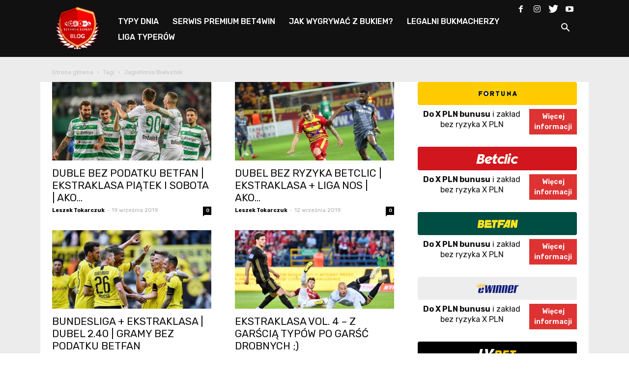

--- FILE ---
content_type: text/html; charset=UTF-8
request_url: https://www.bet4win.expert/blog/tag/jagiellonia-bialystok/
body_size: 17314
content:
<!doctype html >
<!--[if IE 8]>    <html class="ie8" lang="en"> <![endif]-->
<!--[if IE 9]>    <html class="ie9" lang="en"> <![endif]-->
<!--[if gt IE 8]><!--> <html lang="pl-PL" prefix="og: http://ogp.me/ns# fb: http://ogp.me/ns/fb#"> <!--<![endif]-->
<head>
    <meta charset="UTF-8" />
    <meta name="viewport" content="width=device-width, initial-scale=1.0">
    <link rel="pingback" href="https://www.bet4win.expert/blog/xmlrpc.php" />
    <title>Jagiellonia Białystok Archives - Blog Bet4Win.expert</title>
<link rel="alternate" hreflang="pl" href="https://www.bet4win.expert/blog/tag/jagiellonia-bialystok/" />
			
			<!-- Facebook Pixel Code -->
			<script>
			!function(f,b,e,v,n,t,s){if(f.fbq)return;n=f.fbq=function(){n.callMethod?
			n.callMethod.apply(n,arguments):n.queue.push(arguments)};if(!f._fbq)f._fbq=n;
			n.push=n;n.loaded=!0;n.version='2.0';n.queue=[];t=b.createElement(e);t.async=!0;
			t.src=v;s=b.getElementsByTagName(e)[0];s.parentNode.insertBefore(t,s)}(window,
			document,'script','https://connect.facebook.net/en_US/fbevents.js');
			fbq('init', '504235726439864' );			fbq('track', 'PageView');
			
			</script>
			<noscript><img height="1" width="1" style="display:none"
			src="https://www.facebook.com/tr?id=504235726439864&ev=PageView&noscript=1"
			/></noscript>
			<!-- DO NOT MODIFY -->
			<!-- End Facebook Pixel Code -->
			
			
<!-- This site is optimized with the Yoast SEO Premium plugin v9.2.1 - https://yoast.com/wordpress/plugins/seo/ -->
<link rel="canonical" href="https://www.bet4win.expert/blog/tag/jagiellonia-bialystok/" />
<script type='application/ld+json'>{"@context":"https:\/\/schema.org","@type":"Organization","url":"https:\/\/www.bet4win.expert\/blog\/","sameAs":["https:\/\/www.facebook.com\/bet4win.expert","https:\/\/www.instagram.com\/bet4win.expert\/#","https:\/\/www.youtube.com\/channel\/UCryFQE04te0A4S8ke2WlQhA","https:\/\/twitter.com\/Bet4winExpert"],"@id":"https:\/\/www.bet4win.expert\/blog\/#organization","name":"Bet4Win","logo":"https:\/\/www.bet4win.expert\/blog\/wp-content\/uploads\/2017\/04\/b4w_logo_ikonymobile_converted.png"}</script>
<!-- / Yoast SEO Premium plugin. -->

<link rel='dns-prefetch' href='//ajax.googleapis.com' />
<link rel='dns-prefetch' href='//fonts.googleapis.com' />
<link rel='dns-prefetch' href='//s.w.org' />
<link rel="alternate" type="application/rss+xml" title="Blog Bet4Win.expert &raquo; Kanał z wpisami" href="https://www.bet4win.expert/blog/feed/" />
<link rel="alternate" type="application/rss+xml" title="Blog Bet4Win.expert &raquo; Kanał z komentarzami" href="https://www.bet4win.expert/blog/comments/feed/" />
<link rel="alternate" type="application/rss+xml" title="Blog Bet4Win.expert &raquo; Kanał z wpisami otagowanymi jako Jagiellonia Białystok" href="https://www.bet4win.expert/blog/tag/jagiellonia-bialystok/feed/" />
		<script type="text/javascript">
			window._wpemojiSettings = {"baseUrl":"https:\/\/s.w.org\/images\/core\/emoji\/11.2.0\/72x72\/","ext":".png","svgUrl":"https:\/\/s.w.org\/images\/core\/emoji\/11.2.0\/svg\/","svgExt":".svg","source":{"concatemoji":"https:\/\/www.bet4win.expert\/blog\/wp-includes\/js\/wp-emoji-release.min.js?ver=5.1.1"}};
			!function(a,b,c){function d(a,b){var c=String.fromCharCode;l.clearRect(0,0,k.width,k.height),l.fillText(c.apply(this,a),0,0);var d=k.toDataURL();l.clearRect(0,0,k.width,k.height),l.fillText(c.apply(this,b),0,0);var e=k.toDataURL();return d===e}function e(a){var b;if(!l||!l.fillText)return!1;switch(l.textBaseline="top",l.font="600 32px Arial",a){case"flag":return!(b=d([55356,56826,55356,56819],[55356,56826,8203,55356,56819]))&&(b=d([55356,57332,56128,56423,56128,56418,56128,56421,56128,56430,56128,56423,56128,56447],[55356,57332,8203,56128,56423,8203,56128,56418,8203,56128,56421,8203,56128,56430,8203,56128,56423,8203,56128,56447]),!b);case"emoji":return b=d([55358,56760,9792,65039],[55358,56760,8203,9792,65039]),!b}return!1}function f(a){var c=b.createElement("script");c.src=a,c.defer=c.type="text/javascript",b.getElementsByTagName("head")[0].appendChild(c)}var g,h,i,j,k=b.createElement("canvas"),l=k.getContext&&k.getContext("2d");for(j=Array("flag","emoji"),c.supports={everything:!0,everythingExceptFlag:!0},i=0;i<j.length;i++)c.supports[j[i]]=e(j[i]),c.supports.everything=c.supports.everything&&c.supports[j[i]],"flag"!==j[i]&&(c.supports.everythingExceptFlag=c.supports.everythingExceptFlag&&c.supports[j[i]]);c.supports.everythingExceptFlag=c.supports.everythingExceptFlag&&!c.supports.flag,c.DOMReady=!1,c.readyCallback=function(){c.DOMReady=!0},c.supports.everything||(h=function(){c.readyCallback()},b.addEventListener?(b.addEventListener("DOMContentLoaded",h,!1),a.addEventListener("load",h,!1)):(a.attachEvent("onload",h),b.attachEvent("onreadystatechange",function(){"complete"===b.readyState&&c.readyCallback()})),g=c.source||{},g.concatemoji?f(g.concatemoji):g.wpemoji&&g.twemoji&&(f(g.twemoji),f(g.wpemoji)))}(window,document,window._wpemojiSettings);
		</script>
		<style type="text/css">
img.wp-smiley,
img.emoji {
	display: inline !important;
	border: none !important;
	box-shadow: none !important;
	height: 1em !important;
	width: 1em !important;
	margin: 0 .07em !important;
	vertical-align: -0.1em !important;
	background: none !important;
	padding: 0 !important;
}
</style>
	<link rel='stylesheet' id='pool-css-css'  href='https://www.bet4win.expert/blog/wp-content/plugins/football-pool/assets/pool.css?ver=2.10.2' type='text/css' media='all' />
<link rel='stylesheet' id='colorbox-css'  href='https://www.bet4win.expert/blog/wp-content/plugins/football-pool/assets/libs/colorbox/colorbox.css?ver=2.10.2' type='text/css' media='all' />
<link rel='stylesheet' id='sby_styles-css'  href='https://www.bet4win.expert/blog/wp-content/plugins/feeds-for-youtube/css/sb-youtube.min.css?ver=1.4.4' type='text/css' media='all' />
<link rel='stylesheet' id='mo_openid_admin_settings_style-css'  href='https://www.bet4win.expert/blog/wp-content/plugins/miniorange-login-openid/includes/css/mo_openid_style.css?version=5.0.6&#038;ver=5.1.1' type='text/css' media='all' />
<link rel='stylesheet' id='mo_openid_admin_settings_phone_style-css'  href='https://www.bet4win.expert/blog/wp-content/plugins/miniorange-login-openid/includes/css/phone.css?ver=5.1.1' type='text/css' media='all' />
<link rel='stylesheet' id='mo-wp-bootstrap-social-css'  href='https://www.bet4win.expert/blog/wp-content/plugins/miniorange-login-openid/includes/css/bootstrap-social.css?ver=5.1.1' type='text/css' media='all' />
<link rel='stylesheet' id='mo-wp-bootstrap-main-css'  href='https://www.bet4win.expert/blog/wp-content/plugins/miniorange-login-openid/includes/css/bootstrap.min-preview.css?ver=5.1.1' type='text/css' media='all' />
<link rel='stylesheet' id='mo-wp-font-awesome-css'  href='https://www.bet4win.expert/blog/wp-content/plugins/miniorange-login-openid/includes/css/font-awesome.min.css?version=4.8&#038;ver=5.1.1' type='text/css' media='all' />
<link rel='stylesheet' id='bootstrap_style_ass-css'  href='https://www.bet4win.expert/blog/wp-content/plugins/miniorange-login-openid/includes/css/bootstrap-tour-standalone.css?version=5.1.4&#038;ver=5.1.1' type='text/css' media='all' />
<link rel='stylesheet' id='wp-block-library-css'  href='https://www.bet4win.expert/blog/wp-includes/css/dist/block-library/style.min.css?ver=5.1.1' type='text/css' media='all' />
<link rel='stylesheet' id='css_style-css'  href='https://www.bet4win.expert/blog/wp-content/plugins/betpress/includes/css/style.css?ver=5.1.1' type='text/css' media='all' />
<link rel='stylesheet' id='jquery-style-css'  href='http://ajax.googleapis.com/ajax/libs/jqueryui/1.8.2/themes/smoothness/jquery-ui.css?ver=5.1.1' type='text/css' media='all' />
<link rel='stylesheet' id='contact-form-7-css'  href='https://www.bet4win.expert/blog/wp-content/plugins/contact-form-7/includes/css/styles.css?ver=5.1.3' type='text/css' media='all' />
<link rel='stylesheet' id='tp_twitter_plugin_css-css'  href='https://www.bet4win.expert/blog/wp-content/plugins/recent-tweets-widget/tp_twitter_plugin.css?ver=1.0' type='text/css' media='screen' />
<link rel='stylesheet' id='rs-plugin-settings-css'  href='https://www.bet4win.expert/blog/wp-content/plugins/revslider/public/assets/css/settings.css?ver=5.4.1' type='text/css' media='all' />
<style id='rs-plugin-settings-inline-css' type='text/css'>
#rs-demo-id {}
</style>
<link rel='stylesheet' id='wpml-legacy-horizontal-list-0-css'  href='//www.bet4win.expert/blog/wp-content/plugins/sitepress-multilingual-cms/templates/language-switchers/legacy-list-horizontal/style.css?ver=1' type='text/css' media='all' />
<link rel='stylesheet' id='wpml-menu-item-0-css'  href='//www.bet4win.expert/blog/wp-content/plugins/sitepress-multilingual-cms/templates/language-switchers/menu-item/style.css?ver=1' type='text/css' media='all' />
<link rel='stylesheet' id='td-plugin-multi-purpose-css'  href='https://www.bet4win.expert/blog/wp-content/plugins/td-composer/td-multi-purpose/style.css?ver=87aa69b3a2aab340715eee6578a06159' type='text/css' media='all' />
<link rel='stylesheet' id='google-fonts-style-css'  href='https://fonts.googleapis.com/css?family=Lato%3A400%7COpen+Sans%3A300italic%2C400%2C400italic%2C600%2C600italic%2C700%7CRoboto%3A300%2C400%2C400italic%2C500%2C500italic%2C700%2C900&#038;ver=9.7.2' type='text/css' media='all' />
<link rel='stylesheet' id='sccss_style-css'  href='https://www.bet4win.expert/blog/?sccss=1&#038;ver=5.1.1' type='text/css' media='all' />
<link rel='stylesheet' id='js_composer_front-css'  href='https://www.bet4win.expert/blog/wp-content/plugins/js_composer/assets/css/js_composer.min.css?ver=5.7' type='text/css' media='all' />
<link rel='stylesheet' id='td-theme-css'  href='https://www.bet4win.expert/blog/wp-content/themes/Newspaper/style.css?ver=9.7.2' type='text/css' media='all' />
<style id='td-theme-inline-css' type='text/css'>
    
        @media (max-width: 767px) {
            .td-header-desktop-wrap {
                display: none;
            }
        }
        @media (min-width: 767px) {
            .td-header-mobile-wrap {
                display: none;
            }
        }
    
	
</style>
<link rel='stylesheet' id='td-theme-child-css'  href='https://www.bet4win.expert/blog/wp-content/themes/Newspaper-child/style.css?ver=9.7.2c' type='text/css' media='all' />
<link rel='stylesheet' id='td-legacy-framework-front-style-css'  href='https://www.bet4win.expert/blog/wp-content/plugins/td-composer/legacy/Newspaper/assets/css/td_legacy_main.css?ver=87aa69b3a2aab340715eee6578a06159' type='text/css' media='all' />
<script type='text/javascript' src='https://www.bet4win.expert/blog/wp-includes/js/jquery/jquery.js?ver=1.12.4'></script>
<script type='text/javascript' src='https://www.bet4win.expert/blog/wp-includes/js/jquery/jquery-migrate.min.js?ver=1.4.1'></script>
<script type='text/javascript'>
/* <![CDATA[ */
var FootballPool_i18n = {"general_error":"Unknown error. Refresh the page and try again. If the problem persists, please contact the site admin.","unsaved_changes_message":"You have unsaved changes on the page.","match_saved":"Match {id} saved","question_saved":"Question {id} saved","count_second":"second","count_seconds":"seconds","count_day":"day","count_days":"days","count_hour":"hour","count_hours":"hours","count_minute":"minute","count_minutes":"minutes","count_pre_before":"Wait ","count_post_before":" before the tournament starts","count_pre_after":"","count_post_after":" ago the tournament started."};
var FootballPoolAjax = {"fp_joker_nonce":"576b9a6451","fp_match_nonce":"576b9a6451","fp_question_nonce":"576b9a6451","ajax_url":"https:\/\/www.bet4win.expert\/blog\/wp-admin\/admin-ajax.php","ajax_save_delay":"500","do_ajax_saves":"yes","show_success_messages":"no","onunload_check":"yes"};
/* ]]> */
</script>
<script type='text/javascript' src='https://www.bet4win.expert/blog/wp-content/plugins/football-pool/assets/pool.min.js?ver=2.10.2'></script>
<script type='text/javascript' src='https://www.bet4win.expert/blog/wp-content/plugins/football-pool/assets/libs/toasts/toasts.min.js?ver=2.10.2'></script>
<script type='text/javascript' src='https://www.bet4win.expert/blog/wp-content/plugins/football-pool/assets/libs/colorbox/jquery.colorbox-min.js?ver=2.10.2'></script>
<script type='text/javascript' src='https://www.bet4win.expert/blog/wp-content/plugins/miniorange-login-openid/includes/js/jquery.cookie.min.js?ver=5.1.1'></script>
<script type='text/javascript' src='https://www.bet4win.expert/blog/wp-content/plugins/miniorange-login-openid/includes/js/social_login.js?ver=5.1.1'></script>
<script type='text/javascript' src='https://www.bet4win.expert/blog/wp-content/plugins/revslider/public/assets/js/jquery.themepunch.tools.min.js?ver=5.4.1'></script>
<script type='text/javascript' src='https://www.bet4win.expert/blog/wp-content/plugins/revslider/public/assets/js/jquery.themepunch.revolution.min.js?ver=5.4.1'></script>
<link rel='https://api.w.org/' href='https://www.bet4win.expert/blog/wp-json/' />
<link rel="EditURI" type="application/rsd+xml" title="RSD" href="https://www.bet4win.expert/blog/xmlrpc.php?rsd" />
<link rel="wlwmanifest" type="application/wlwmanifest+xml" href="https://www.bet4win.expert/blog/wp-includes/wlwmanifest.xml" /> 
<meta name="generator" content="WordPress 5.1.1" />
<meta name="generator" content="WPML ver:4.1.3 stt:9,1,41;" />

<!-- This site is using AdRotate v4.18.2 Professional to display their advertisements - https://ajdg.solutions/products/adrotate-for-wordpress/ -->
<!-- AdRotate CSS -->
<style type="text/css" media="screen">
	.g { margin:0px; padding:0px; overflow:hidden; line-height:1; zoom:1; }
	.g img { height:auto; }
	.g-col { position:relative; float:left; }
	.g-col:first-child { margin-left: 0; }
	.g-col:last-child { margin-right: 0; }
	@media only screen and (max-width: 480px) {
		.g-col, .g-dyn, .g-single { width:100%; margin-left:0; margin-right:0; }
	}
</style>
<!-- /AdRotate CSS -->

<script type="text/javascript">
    
    var ajaxurl = "https://www.bet4win.expert/blog/wp-admin/admin-ajax.php";
    
</script>
<link rel='stylesheet' id='19414-css' href='//www.bet4win.expert/blog/wp-content/uploads/custom-css-js/19414.css?v=4801' type="text/css" media='all' />

<link rel='stylesheet' id='19412-css' href='//www.bet4win.expert/blog/wp-content/uploads/custom-css-js/19412.css?v=5337' type="text/css" media='all' />
<!--[if lt IE 9]><script src="https://cdnjs.cloudflare.com/ajax/libs/html5shiv/3.7.3/html5shiv.js"></script><![endif]-->
    			<script>
				window.tdwGlobal = {"adminUrl":"https:\/\/www.bet4win.expert\/blog\/wp-admin\/","wpRestNonce":"913e6ed1e8","wpRestUrl":"https:\/\/www.bet4win.expert\/blog\/wp-json\/","permalinkStructure":"\/%postname%\/"};
			</script>
			<meta name="generator" content="Powered by WPBakery Page Builder - drag and drop page builder for WordPress."/>
<!--[if lte IE 9]><link rel="stylesheet" type="text/css" href="https://www.bet4win.expert/blog/wp-content/plugins/js_composer/assets/css/vc_lte_ie9.min.css" media="screen"><![endif]--><meta name="generator" content="Powered by Slider Revolution 5.4.1 - responsive, Mobile-Friendly Slider Plugin for WordPress with comfortable drag and drop interface." />

<!-- JS generated by theme -->

<script>
    
    

	    var tdBlocksArray = []; //here we store all the items for the current page

	    //td_block class - each ajax block uses a object of this class for requests
	    function tdBlock() {
		    this.id = '';
		    this.block_type = 1; //block type id (1-234 etc)
		    this.atts = '';
		    this.td_column_number = '';
		    this.td_current_page = 1; //
		    this.post_count = 0; //from wp
		    this.found_posts = 0; //from wp
		    this.max_num_pages = 0; //from wp
		    this.td_filter_value = ''; //current live filter value
		    this.is_ajax_running = false;
		    this.td_user_action = ''; // load more or infinite loader (used by the animation)
		    this.header_color = '';
		    this.ajax_pagination_infinite_stop = ''; //show load more at page x
	    }


        // td_js_generator - mini detector
        (function(){
            var htmlTag = document.getElementsByTagName("html")[0];

	        if ( navigator.userAgent.indexOf("MSIE 10.0") > -1 ) {
                htmlTag.className += ' ie10';
            }

            if ( !!navigator.userAgent.match(/Trident.*rv\:11\./) ) {
                htmlTag.className += ' ie11';
            }

	        if ( navigator.userAgent.indexOf("Edge") > -1 ) {
                htmlTag.className += ' ieEdge';
            }

            if ( /(iPad|iPhone|iPod)/g.test(navigator.userAgent) ) {
                htmlTag.className += ' td-md-is-ios';
            }

            var user_agent = navigator.userAgent.toLowerCase();
            if ( user_agent.indexOf("android") > -1 ) {
                htmlTag.className += ' td-md-is-android';
            }

            if ( -1 !== navigator.userAgent.indexOf('Mac OS X')  ) {
                htmlTag.className += ' td-md-is-os-x';
            }

            if ( /chrom(e|ium)/.test(navigator.userAgent.toLowerCase()) ) {
               htmlTag.className += ' td-md-is-chrome';
            }

            if ( -1 !== navigator.userAgent.indexOf('Firefox') ) {
                htmlTag.className += ' td-md-is-firefox';
            }

            if ( -1 !== navigator.userAgent.indexOf('Safari') && -1 === navigator.userAgent.indexOf('Chrome') ) {
                htmlTag.className += ' td-md-is-safari';
            }

            if( -1 !== navigator.userAgent.indexOf('IEMobile') ){
                htmlTag.className += ' td-md-is-iemobile';
            }

        })();




        var tdLocalCache = {};

        ( function () {
            "use strict";

            tdLocalCache = {
                data: {},
                remove: function (resource_id) {
                    delete tdLocalCache.data[resource_id];
                },
                exist: function (resource_id) {
                    return tdLocalCache.data.hasOwnProperty(resource_id) && tdLocalCache.data[resource_id] !== null;
                },
                get: function (resource_id) {
                    return tdLocalCache.data[resource_id];
                },
                set: function (resource_id, cachedData) {
                    tdLocalCache.remove(resource_id);
                    tdLocalCache.data[resource_id] = cachedData;
                }
            };
        })();

    
    
var td_viewport_interval_list=[{"limitBottom":767,"sidebarWidth":228},{"limitBottom":1018,"sidebarWidth":300},{"limitBottom":1140,"sidebarWidth":324}];
var td_animation_stack_effect="type0";
var tds_animation_stack=true;
var td_animation_stack_specific_selectors=".entry-thumb, img";
var td_animation_stack_general_selectors=".td-animation-stack img, .td-animation-stack .entry-thumb, .post img";
var tdc_is_installed="yes";
var td_ajax_url="https:\/\/www.bet4win.expert\/blog\/wp-admin\/admin-ajax.php?td_theme_name=Newspaper&v=9.7.2";
var td_get_template_directory_uri="https:\/\/www.bet4win.expert\/blog\/wp-content\/themes\/Newspaper";
var tds_snap_menu="";
var tds_logo_on_sticky="";
var tds_header_style="5";
var td_please_wait="Prosz\u0119 czeka\u0107 ...";
var td_email_user_pass_incorrect="U\u017cytkownik lub has\u0142o niepoprawne!";
var td_email_user_incorrect="E-mail lub nazwa u\u017cytkownika jest niepoprawna!";
var td_email_incorrect="E-mail niepoprawny!";
var tds_more_articles_on_post_enable="";
var tds_more_articles_on_post_time_to_wait="";
var tds_more_articles_on_post_pages_distance_from_top=0;
var tds_theme_color_site_wide="#dd3333";
var tds_smart_sidebar="";
var tdThemeName="Newspaper";
var td_magnific_popup_translation_tPrev="Poprzedni (Strza\u0142ka w lewo)";
var td_magnific_popup_translation_tNext="Nast\u0119pny (Strza\u0142ka w prawo)";
var td_magnific_popup_translation_tCounter="%curr% z %total%";
var td_magnific_popup_translation_ajax_tError="Zawarto\u015b\u0107 z %url% nie mo\u017ce by\u0107 za\u0142adowana.";
var td_magnific_popup_translation_image_tError="Obraz #%curr% nie mo\u017ce by\u0107 za\u0142adowany.";
var tdBlockNonce="af649a753f";
var tdDateNamesI18n={"month_names":["Stycze\u0144","Luty","Marzec","Kwiecie\u0144","Maj","Czerwiec","Lipiec","Sierpie\u0144","Wrzesie\u0144","Pa\u017adziernik","Listopad","Grudzie\u0144"],"month_names_short":["Sty","Lut","Mar","Kwi","Maj","Cze","Lip","Sie","Wrz","Pa\u017a","Lis","Gru"],"day_names":["niedziela","poniedzia\u0142ek","wtorek","\u015broda","czwartek","pi\u0105tek","sobota"],"day_names_short":["nie","pon","wt","\u015br","czw","pt","sob"]};
var td_ad_background_click_link="";
var td_ad_background_click_target="";
</script>


<!-- Header style compiled by theme -->

<style>
    
.td-header-wrap .black-menu .sf-menu > .current-menu-item > a,
    .td-header-wrap .black-menu .sf-menu > .current-menu-ancestor > a,
    .td-header-wrap .black-menu .sf-menu > .current-category-ancestor > a,
    .td-header-wrap .black-menu .sf-menu > li > a:hover,
    .td-header-wrap .black-menu .sf-menu > .sfHover > a,
    .td-header-style-12 .td-header-menu-wrap-full,
    .sf-menu > .current-menu-item > a:after,
    .sf-menu > .current-menu-ancestor > a:after,
    .sf-menu > .current-category-ancestor > a:after,
    .sf-menu > li:hover > a:after,
    .sf-menu > .sfHover > a:after,
    .td-header-style-12 .td-affix,
    .header-search-wrap .td-drop-down-search:after,
    .header-search-wrap .td-drop-down-search .btn:hover,
    input[type=submit]:hover,
    .td-read-more a,
    .td-post-category:hover,
    .td-grid-style-1.td-hover-1 .td-big-grid-post:hover .td-post-category,
    .td-grid-style-5.td-hover-1 .td-big-grid-post:hover .td-post-category,
    .td_top_authors .td-active .td-author-post-count,
    .td_top_authors .td-active .td-author-comments-count,
    .td_top_authors .td_mod_wrap:hover .td-author-post-count,
    .td_top_authors .td_mod_wrap:hover .td-author-comments-count,
    .td-404-sub-sub-title a:hover,
    .td-search-form-widget .wpb_button:hover,
    .td-rating-bar-wrap div,
    .td_category_template_3 .td-current-sub-category,
    .dropcap,
    .td_wrapper_video_playlist .td_video_controls_playlist_wrapper,
    .wpb_default,
    .wpb_default:hover,
    .td-left-smart-list:hover,
    .td-right-smart-list:hover,
    .woocommerce-checkout .woocommerce input.button:hover,
    .woocommerce-page .woocommerce a.button:hover,
    .woocommerce-account div.woocommerce .button:hover,
    #bbpress-forums button:hover,
    .bbp_widget_login .button:hover,
    .td-footer-wrapper .td-post-category,
    .td-footer-wrapper .widget_product_search input[type="submit"]:hover,
    .woocommerce .product a.button:hover,
    .woocommerce .product #respond input#submit:hover,
    .woocommerce .checkout input#place_order:hover,
    .woocommerce .woocommerce.widget .button:hover,
    .single-product .product .summary .cart .button:hover,
    .woocommerce-cart .woocommerce table.cart .button:hover,
    .woocommerce-cart .woocommerce .shipping-calculator-form .button:hover,
    .td-next-prev-wrap a:hover,
    .td-load-more-wrap a:hover,
    .td-post-small-box a:hover,
    .page-nav .current,
    .page-nav:first-child > div,
    .td_category_template_8 .td-category-header .td-category a.td-current-sub-category,
    .td_category_template_4 .td-category-siblings .td-category a:hover,
    #bbpress-forums .bbp-pagination .current,
    #bbpress-forums #bbp-single-user-details #bbp-user-navigation li.current a,
    .td-theme-slider:hover .slide-meta-cat a,
    a.vc_btn-black:hover,
    .td-trending-now-wrapper:hover .td-trending-now-title,
    .td-scroll-up,
    .td-smart-list-button:hover,
    .td-weather-information:before,
    .td-weather-week:before,
    .td_block_exchange .td-exchange-header:before,
    .td_block_big_grid_9.td-grid-style-1 .td-post-category,
    .td_block_big_grid_9.td-grid-style-5 .td-post-category,
    .td-grid-style-6.td-hover-1 .td-module-thumb:after,
    .td-pulldown-syle-2 .td-subcat-dropdown ul:after,
    .td_block_template_9 .td-block-title:after,
    .td_block_template_15 .td-block-title:before,
    div.wpforms-container .wpforms-form div.wpforms-submit-container button[type=submit] {
        background-color: #dd3333;
    }

    .td_block_template_4 .td-related-title .td-cur-simple-item:before {
        border-color: #dd3333 transparent transparent transparent !important;
    }

    .woocommerce .woocommerce-message .button:hover,
    .woocommerce .woocommerce-error .button:hover,
    .woocommerce .woocommerce-info .button:hover {
        background-color: #dd3333 !important;
    }
    
    
    .td_block_template_4 .td-related-title .td-cur-simple-item,
    .td_block_template_3 .td-related-title .td-cur-simple-item,
    .td_block_template_9 .td-related-title:after {
        background-color: #dd3333;
    }

    .woocommerce .product .onsale,
    .woocommerce.widget .ui-slider .ui-slider-handle {
        background: none #dd3333;
    }

    .woocommerce.widget.widget_layered_nav_filters ul li a {
        background: none repeat scroll 0 0 #dd3333 !important;
    }

    a,
    cite a:hover,
    .td_mega_menu_sub_cats .cur-sub-cat,
    .td-mega-span h3 a:hover,
    .td_mod_mega_menu:hover .entry-title a,
    .header-search-wrap .result-msg a:hover,
    .td-header-top-menu .td-drop-down-search .td_module_wrap:hover .entry-title a,
    .td-header-top-menu .td-icon-search:hover,
    .td-header-wrap .result-msg a:hover,
    .top-header-menu li a:hover,
    .top-header-menu .current-menu-item > a,
    .top-header-menu .current-menu-ancestor > a,
    .top-header-menu .current-category-ancestor > a,
    .td-social-icon-wrap > a:hover,
    .td-header-sp-top-widget .td-social-icon-wrap a:hover,
    .td-page-content blockquote p,
    .td-post-content blockquote p,
    .mce-content-body blockquote p,
    .comment-content blockquote p,
    .wpb_text_column blockquote p,
    .td_block_text_with_title blockquote p,
    .td_module_wrap:hover .entry-title a,
    .td-subcat-filter .td-subcat-list a:hover,
    .td-subcat-filter .td-subcat-dropdown a:hover,
    .td_quote_on_blocks,
    .dropcap2,
    .dropcap3,
    .td_top_authors .td-active .td-authors-name a,
    .td_top_authors .td_mod_wrap:hover .td-authors-name a,
    .td-post-next-prev-content a:hover,
    .author-box-wrap .td-author-social a:hover,
    .td-author-name a:hover,
    .td-author-url a:hover,
    .td_mod_related_posts:hover h3 > a,
    .td-post-template-11 .td-related-title .td-related-left:hover,
    .td-post-template-11 .td-related-title .td-related-right:hover,
    .td-post-template-11 .td-related-title .td-cur-simple-item,
    .td-post-template-11 .td_block_related_posts .td-next-prev-wrap a:hover,
    .comment-reply-link:hover,
    .logged-in-as a:hover,
    #cancel-comment-reply-link:hover,
    .td-search-query,
    .td-category-header .td-pulldown-category-filter-link:hover,
    .td-category-siblings .td-subcat-dropdown a:hover,
    .td-category-siblings .td-subcat-dropdown a.td-current-sub-category,
    .widget a:hover,
    .td_wp_recentcomments a:hover,
    .archive .widget_archive .current,
    .archive .widget_archive .current a,
    .widget_calendar tfoot a:hover,
    .woocommerce a.added_to_cart:hover,
    .woocommerce-account .woocommerce-MyAccount-navigation a:hover,
    #bbpress-forums li.bbp-header .bbp-reply-content span a:hover,
    #bbpress-forums .bbp-forum-freshness a:hover,
    #bbpress-forums .bbp-topic-freshness a:hover,
    #bbpress-forums .bbp-forums-list li a:hover,
    #bbpress-forums .bbp-forum-title:hover,
    #bbpress-forums .bbp-topic-permalink:hover,
    #bbpress-forums .bbp-topic-started-by a:hover,
    #bbpress-forums .bbp-topic-started-in a:hover,
    #bbpress-forums .bbp-body .super-sticky li.bbp-topic-title .bbp-topic-permalink,
    #bbpress-forums .bbp-body .sticky li.bbp-topic-title .bbp-topic-permalink,
    .widget_display_replies .bbp-author-name,
    .widget_display_topics .bbp-author-name,
    .footer-text-wrap .footer-email-wrap a,
    .td-subfooter-menu li a:hover,
    .footer-social-wrap a:hover,
    a.vc_btn-black:hover,
    .td-smart-list-dropdown-wrap .td-smart-list-button:hover,
    .td_module_17 .td-read-more a:hover,
    .td_module_18 .td-read-more a:hover,
    .td_module_19 .td-post-author-name a:hover,
    .td-instagram-user a,
    .td-pulldown-syle-2 .td-subcat-dropdown:hover .td-subcat-more span,
    .td-pulldown-syle-2 .td-subcat-dropdown:hover .td-subcat-more i,
    .td-pulldown-syle-3 .td-subcat-dropdown:hover .td-subcat-more span,
    .td-pulldown-syle-3 .td-subcat-dropdown:hover .td-subcat-more i,
    .td-block-title-wrap .td-wrapper-pulldown-filter .td-pulldown-filter-display-option:hover,
    .td-block-title-wrap .td-wrapper-pulldown-filter .td-pulldown-filter-display-option:hover i,
    .td-block-title-wrap .td-wrapper-pulldown-filter .td-pulldown-filter-link:hover,
    .td-block-title-wrap .td-wrapper-pulldown-filter .td-pulldown-filter-item .td-cur-simple-item,
    .td_block_template_2 .td-related-title .td-cur-simple-item,
    .td_block_template_5 .td-related-title .td-cur-simple-item,
    .td_block_template_6 .td-related-title .td-cur-simple-item,
    .td_block_template_7 .td-related-title .td-cur-simple-item,
    .td_block_template_8 .td-related-title .td-cur-simple-item,
    .td_block_template_9 .td-related-title .td-cur-simple-item,
    .td_block_template_10 .td-related-title .td-cur-simple-item,
    .td_block_template_11 .td-related-title .td-cur-simple-item,
    .td_block_template_12 .td-related-title .td-cur-simple-item,
    .td_block_template_13 .td-related-title .td-cur-simple-item,
    .td_block_template_14 .td-related-title .td-cur-simple-item,
    .td_block_template_15 .td-related-title .td-cur-simple-item,
    .td_block_template_16 .td-related-title .td-cur-simple-item,
    .td_block_template_17 .td-related-title .td-cur-simple-item,
    .td-theme-wrap .sf-menu ul .td-menu-item > a:hover,
    .td-theme-wrap .sf-menu ul .sfHover > a,
    .td-theme-wrap .sf-menu ul .current-menu-ancestor > a,
    .td-theme-wrap .sf-menu ul .current-category-ancestor > a,
    .td-theme-wrap .sf-menu ul .current-menu-item > a,
    .td_outlined_btn,
     .td_block_categories_tags .td-ct-item:hover {
        color: #dd3333;
    }

    a.vc_btn-black.vc_btn_square_outlined:hover,
    a.vc_btn-black.vc_btn_outlined:hover,
    .td-mega-menu-page .wpb_content_element ul li a:hover,
    .td-theme-wrap .td-aj-search-results .td_module_wrap:hover .entry-title a,
    .td-theme-wrap .header-search-wrap .result-msg a:hover {
        color: #dd3333 !important;
    }

    .td-next-prev-wrap a:hover,
    .td-load-more-wrap a:hover,
    .td-post-small-box a:hover,
    .page-nav .current,
    .page-nav:first-child > div,
    .td_category_template_8 .td-category-header .td-category a.td-current-sub-category,
    .td_category_template_4 .td-category-siblings .td-category a:hover,
    #bbpress-forums .bbp-pagination .current,
    .post .td_quote_box,
    .page .td_quote_box,
    a.vc_btn-black:hover,
    .td_block_template_5 .td-block-title > *,
    .td_outlined_btn {
        border-color: #dd3333;
    }

    .td_wrapper_video_playlist .td_video_currently_playing:after {
        border-color: #dd3333 !important;
    }

    .header-search-wrap .td-drop-down-search:before {
        border-color: transparent transparent #dd3333 transparent;
    }

    .block-title > span,
    .block-title > a,
    .block-title > label,
    .widgettitle,
    .widgettitle:after,
    .td-trending-now-title,
    .td-trending-now-wrapper:hover .td-trending-now-title,
    .wpb_tabs li.ui-tabs-active a,
    .wpb_tabs li:hover a,
    .vc_tta-container .vc_tta-color-grey.vc_tta-tabs-position-top.vc_tta-style-classic .vc_tta-tabs-container .vc_tta-tab.vc_active > a,
    .vc_tta-container .vc_tta-color-grey.vc_tta-tabs-position-top.vc_tta-style-classic .vc_tta-tabs-container .vc_tta-tab:hover > a,
    .td_block_template_1 .td-related-title .td-cur-simple-item,
    .woocommerce .product .products h2:not(.woocommerce-loop-product__title),
    .td-subcat-filter .td-subcat-dropdown:hover .td-subcat-more, 
    .td_3D_btn,
    .td_shadow_btn,
    .td_default_btn,
    .td_round_btn, 
    .td_outlined_btn:hover {
    	background-color: #dd3333;
    }

    .woocommerce div.product .woocommerce-tabs ul.tabs li.active {
    	background-color: #dd3333 !important;
    }

    .block-title,
    .td_block_template_1 .td-related-title,
    .wpb_tabs .wpb_tabs_nav,
    .vc_tta-container .vc_tta-color-grey.vc_tta-tabs-position-top.vc_tta-style-classic .vc_tta-tabs-container,
    .woocommerce div.product .woocommerce-tabs ul.tabs:before {
        border-color: #dd3333;
    }
    .td_block_wrap .td-subcat-item a.td-cur-simple-item {
	    color: #dd3333;
	}


    
    .td-grid-style-4 .entry-title
    {
        background-color: rgba(221, 51, 51, 0.7);
    }

    
    .block-title > span,
    .block-title > span > a,
    .block-title > a,
    .block-title > label,
    .widgettitle,
    .widgettitle:after,
    .td-trending-now-title,
    .td-trending-now-wrapper:hover .td-trending-now-title,
    .wpb_tabs li.ui-tabs-active a,
    .wpb_tabs li:hover a,
    .vc_tta-container .vc_tta-color-grey.vc_tta-tabs-position-top.vc_tta-style-classic .vc_tta-tabs-container .vc_tta-tab.vc_active > a,
    .vc_tta-container .vc_tta-color-grey.vc_tta-tabs-position-top.vc_tta-style-classic .vc_tta-tabs-container .vc_tta-tab:hover > a,
    .td_block_template_1 .td-related-title .td-cur-simple-item,
    .woocommerce .product .products h2:not(.woocommerce-loop-product__title),
    .td-subcat-filter .td-subcat-dropdown:hover .td-subcat-more,
    .td-weather-information:before,
    .td-weather-week:before,
    .td_block_exchange .td-exchange-header:before,
    .td-theme-wrap .td_block_template_3 .td-block-title > *,
    .td-theme-wrap .td_block_template_4 .td-block-title > *,
    .td-theme-wrap .td_block_template_7 .td-block-title > *,
    .td-theme-wrap .td_block_template_9 .td-block-title:after,
    .td-theme-wrap .td_block_template_10 .td-block-title::before,
    .td-theme-wrap .td_block_template_11 .td-block-title::before,
    .td-theme-wrap .td_block_template_11 .td-block-title::after,
    .td-theme-wrap .td_block_template_14 .td-block-title,
    .td-theme-wrap .td_block_template_15 .td-block-title:before,
    .td-theme-wrap .td_block_template_17 .td-block-title:before {
        background-color: #dd3333;
    }

    .woocommerce div.product .woocommerce-tabs ul.tabs li.active {
    	background-color: #dd3333 !important;
    }

    .block-title,
    .td_block_template_1 .td-related-title,
    .wpb_tabs .wpb_tabs_nav,
    .vc_tta-container .vc_tta-color-grey.vc_tta-tabs-position-top.vc_tta-style-classic .vc_tta-tabs-container,
    .woocommerce div.product .woocommerce-tabs ul.tabs:before,
    .td-theme-wrap .td_block_template_5 .td-block-title > *,
    .td-theme-wrap .td_block_template_17 .td-block-title,
    .td-theme-wrap .td_block_template_17 .td-block-title::before {
        border-color: #dd3333;
    }

    .td-theme-wrap .td_block_template_4 .td-block-title > *:before,
    .td-theme-wrap .td_block_template_17 .td-block-title::after {
        border-color: #dd3333 transparent transparent transparent;
    }
    
    .td-theme-wrap .td_block_template_4 .td-related-title .td-cur-simple-item:before {
        border-color: #dd3333 transparent transparent transparent !important;
    }

    
    .td-header-wrap .td-header-top-menu-full,
    .td-header-wrap .top-header-menu .sub-menu {
        background-color: #000000;
    }
    .td-header-style-8 .td-header-top-menu-full {
        background-color: transparent;
    }
    .td-header-style-8 .td-header-top-menu-full .td-header-top-menu {
        background-color: #000000;
        padding-left: 15px;
        padding-right: 15px;
    }

    .td-header-wrap .td-header-top-menu-full .td-header-top-menu,
    .td-header-wrap .td-header-top-menu-full {
        border-bottom: none;
    }


    
    .td-header-wrap .td-header-menu-wrap-full,
    .td-header-menu-wrap.td-affix,
    .td-header-style-3 .td-header-main-menu,
    .td-header-style-3 .td-affix .td-header-main-menu,
    .td-header-style-4 .td-header-main-menu,
    .td-header-style-4 .td-affix .td-header-main-menu,
    .td-header-style-8 .td-header-menu-wrap.td-affix,
    .td-header-style-8 .td-header-top-menu-full {
		background-color: #000000;
    }


    .td-boxed-layout .td-header-style-3 .td-header-menu-wrap,
    .td-boxed-layout .td-header-style-4 .td-header-menu-wrap,
    .td-header-style-3 .td_stretch_content .td-header-menu-wrap,
    .td-header-style-4 .td_stretch_content .td-header-menu-wrap {
    	background-color: #000000 !important;
    }


    @media (min-width: 1019px) {
        .td-header-style-1 .td-header-sp-recs,
        .td-header-style-1 .td-header-sp-logo {
            margin-bottom: 28px;
        }
    }

    @media (min-width: 768px) and (max-width: 1018px) {
        .td-header-style-1 .td-header-sp-recs,
        .td-header-style-1 .td-header-sp-logo {
            margin-bottom: 14px;
        }
    }

    .td-header-style-7 .td-header-top-menu {
        border-bottom: none;
    }
    
    
    
    .td-header-wrap .td-header-menu-wrap .sf-menu > li > a,
    .td-header-wrap .td-header-menu-social .td-social-icon-wrap a,
    .td-header-style-4 .td-header-menu-social .td-social-icon-wrap i,
    .td-header-style-5 .td-header-menu-social .td-social-icon-wrap i,
    .td-header-style-6 .td-header-menu-social .td-social-icon-wrap i,
    .td-header-style-12 .td-header-menu-social .td-social-icon-wrap i,
    .td-header-wrap .header-search-wrap #td-header-search-button .td-icon-search {
        color: #ffffff;
    }
    .td-header-wrap .td-header-menu-social + .td-search-wrapper #td-header-search-button:before {
      background-color: #ffffff;
    }
    
    
    .td-banner-wrap-full,
    .td-header-style-11 .td-logo-wrap-full {
        background-color: #232323;
    }

    .td-header-style-11 .td-logo-wrap-full {
        border-bottom: 0;
    }

    @media (min-width: 1019px) {
        .td-header-style-2 .td-header-sp-recs,
        .td-header-style-5 .td-a-rec-id-header > div,
        .td-header-style-5 .td-g-rec-id-header > .adsbygoogle,
        .td-header-style-6 .td-a-rec-id-header > div,
        .td-header-style-6 .td-g-rec-id-header > .adsbygoogle,
        .td-header-style-7 .td-a-rec-id-header > div,
        .td-header-style-7 .td-g-rec-id-header > .adsbygoogle,
        .td-header-style-8 .td-a-rec-id-header > div,
        .td-header-style-8 .td-g-rec-id-header > .adsbygoogle,
        .td-header-style-12 .td-a-rec-id-header > div,
        .td-header-style-12 .td-g-rec-id-header > .adsbygoogle {
            margin-bottom: 24px !important;
        }
    }

    @media (min-width: 768px) and (max-width: 1018px) {
        .td-header-style-2 .td-header-sp-recs,
        .td-header-style-5 .td-a-rec-id-header > div,
        .td-header-style-5 .td-g-rec-id-header > .adsbygoogle,
        .td-header-style-6 .td-a-rec-id-header > div,
        .td-header-style-6 .td-g-rec-id-header > .adsbygoogle,
        .td-header-style-7 .td-a-rec-id-header > div,
        .td-header-style-7 .td-g-rec-id-header > .adsbygoogle,
        .td-header-style-8 .td-a-rec-id-header > div,
        .td-header-style-8 .td-g-rec-id-header > .adsbygoogle,
        .td-header-style-12 .td-a-rec-id-header > div,
        .td-header-style-12 .td-g-rec-id-header > .adsbygoogle {
            margin-bottom: 14px !important;
        }
    }

     
    .td-post-content h1,
    .td-post-content h2,
    .td-post-content h3,
    .td-post-content h4,
    .td-post-content h5,
    .td-post-content h6 {
    	color: #dd3333;
    }

    
    .top-header-menu > li > a,
    .td-weather-top-widget .td-weather-now .td-big-degrees,
    .td-weather-top-widget .td-weather-header .td-weather-city,
    .td-header-sp-top-menu .td_data_time {
        font-family:Lato;
	font-size:8px;
	
    }
    
    .top-header-menu .menu-item-has-children li a {
    	font-family:Lato;
	font-size:10px;
	
    }
    
    ul.sf-menu > .td-menu-item > a,
    .td-theme-wrap .td-header-menu-social {
        font-family:Lato;
	font-size:16px;
	font-weight:bold;
	
    }
    
    .sf-menu ul .td-menu-item a {
        font-family:Lato;
	font-size:13px;
	
    }
	
    .td_mod_mega_menu .item-details a {
        font-family:Lato;
	
    }
    
    .td_mega_menu_sub_cats .block-mega-child-cats a {
        font-family:Lato;
	font-size:8px;
	
    }
    
	.footer-text-wrap {
		font-family:Lato;
	
	}
	
	.td-sub-footer-copy {
		font-family:Lato;
	
	}
	
	.td-sub-footer-menu ul li a {
		font-family:Lato;
	
	}




	
    body, p {
    	font-family:Lato;
	
    }
</style>




<script type="application/ld+json">
    {
        "@context": "http://schema.org",
        "@type": "BreadcrumbList",
        "itemListElement": [
            {
                "@type": "ListItem",
                "position": 1,
                "item": {
                    "@type": "WebSite",
                    "@id": "https://www.bet4win.expert/blog/",
                    "name": "Strona główna"
                }
            },
            {
                "@type": "ListItem",
                "position": 2,
                    "item": {
                    "@type": "WebPage",
                    "@id": "https://www.bet4win.expert/blog/tag/jagiellonia-bialystok/",
                    "name": "Jagiellonia Białystok"
                }
            }    
        ]
    }
</script>

<!-- Button style compiled by theme -->

<style>
    .tdm-menu-active-style3 .tdm-header.td-header-wrap .sf-menu > .current-category-ancestor > a,
                .tdm-menu-active-style3 .tdm-header.td-header-wrap .sf-menu > .current-menu-ancestor > a,
                .tdm-menu-active-style3 .tdm-header.td-header-wrap .sf-menu > .current-menu-item > a,
                .tdm-menu-active-style3 .tdm-header.td-header-wrap .sf-menu > .sfHover > a,
                .tdm-menu-active-style3 .tdm-header.td-header-wrap .sf-menu > li > a:hover,
                .tdm_block_column_content:hover .tdm-col-content-title-url .tdm-title,
                .tds-button2 .tdm-btn-text,
                .tds-button2 i,
                .tds-button5:hover .tdm-btn-text,
                .tds-button5:hover i,
                .tds-button6 .tdm-btn-text,
                .tds-button6 i,
                .tdm_block_list .tdm-list-item i,
                .tdm_block_pricing .tdm-pricing-feature i,
                .tdm-social-item i {
                  color: #dd3333;
                }
                .tdm-menu-active-style5 .td-header-menu-wrap .sf-menu > .current-menu-item > a,
                .tdm-menu-active-style5 .td-header-menu-wrap .sf-menu > .current-menu-ancestor > a,
                .tdm-menu-active-style5 .td-header-menu-wrap .sf-menu > .current-category-ancestor > a,
                .tdm-menu-active-style5 .td-header-menu-wrap .sf-menu > li > a:hover,
                .tdm-menu-active-style5 .td-header-menu-wrap .sf-menu > .sfHover > a,
                .tds-button1,
                .tds-button6:after,
                .tds-title2 .tdm-title-line:after,
                .tds-title3 .tdm-title-line:after,
                .tdm_block_pricing.tdm-pricing-featured:before,
                .tdm_block_pricing.tds_pricing2_block.tdm-pricing-featured .tdm-pricing-header,
                .tds-progress-bar1 .tdm-progress-bar:after,
                .tds-progress-bar2 .tdm-progress-bar:after,
                .tds-social3 .tdm-social-item {
                  background-color: #dd3333;
                }
                .tdm-menu-active-style4 .tdm-header .sf-menu > .current-menu-item > a,
                .tdm-menu-active-style4 .tdm-header .sf-menu > .current-menu-ancestor > a,
                .tdm-menu-active-style4 .tdm-header .sf-menu > .current-category-ancestor > a,
                .tdm-menu-active-style4 .tdm-header .sf-menu > li > a:hover,
                .tdm-menu-active-style4 .tdm-header .sf-menu > .sfHover > a,
                .tds-button2:before,
                .tds-button6:before,
                .tds-progress-bar3 .tdm-progress-bar:after {
                  border-color: #dd3333;
                }
                .tdm-btn-style1 {
					background-color: #dd3333;
				}
				.tdm-btn-style2:before {
				    border-color: #dd3333;
				}
				.tdm-btn-style2 {
				    color: #dd3333;
				}
				.tdm-btn-style3 {
				    -webkit-box-shadow: 0 2px 16px #dd3333;
                    -moz-box-shadow: 0 2px 16px #dd3333;
                    box-shadow: 0 2px 16px #dd3333;
				}
				.tdm-btn-style3:hover {
				    -webkit-box-shadow: 0 4px 26px #dd3333;
                    -moz-box-shadow: 0 4px 26px #dd3333;
                    box-shadow: 0 4px 26px #dd3333;
				}
				
				
                .tdm-header-style-1.td-header-wrap .td-header-top-menu-full,
                .tdm-header-style-1.td-header-wrap .top-header-menu .sub-menu,
                .tdm-header-style-2.td-header-wrap .td-header-top-menu-full,
                .tdm-header-style-2.td-header-wrap .top-header-menu .sub-menu,
                .tdm-header-style-3.td-header-wrap .td-header-top-menu-full,
                .tdm-header-style-3.td-header-wrap .top-header-menu .sub-menu{
                    background-color: #000000;
                }
</style>

<noscript><style type="text/css"> .wpb_animate_when_almost_visible { opacity: 1; }</style></noscript>
<!-- START - Open Graph for Facebook, Google+ and Twitter Card Tags 2.2.6.1 -->
 <!-- Facebook Open Graph -->
  <meta property="og:locale" content="pl_PL"/>
  <meta property="og:site_name" content="Blog Bet4Win.expert"/>
  <meta property="og:title" content="Jagiellonia Białystok"/>
  <meta property="og:url" content="https://www.bet4win.expert/blog/tag/jagiellonia-bialystok/"/>
  <meta property="og:type" content="article"/>
  <meta property="og:description" content="Typy bukmacherskie, analizy sportowe, typ dnia, typerzy, promocje bukmacherskie"/>
  <meta property="og:image" content="https://www.bet4win.expert/blog/wp-content/uploads/2017/04/blog.bet4win.expert.png"/>
  <meta property="og:image:url" content="https://www.bet4win.expert/blog/wp-content/uploads/2017/04/blog.bet4win.expert.png"/>
  <meta property="og:image:secure_url" content="https://www.bet4win.expert/blog/wp-content/uploads/2017/04/blog.bet4win.expert.png"/>
  <meta property="og:image:width" content="150"/>
  <meta property="og:image:height" content="135"/>
  <meta property="article:publisher" content="https://www.facebook.com/1459414687453341"/>
 <!-- Google+ / Schema.org -->
  <meta itemprop="name" content="Jagiellonia Białystok"/>
  <meta itemprop="headline" content="Jagiellonia Białystok"/>
  <meta itemprop="description" content="Typy bukmacherskie, analizy sportowe, typ dnia, typerzy, promocje bukmacherskie"/>
  <meta itemprop="image" content="https://www.bet4win.expert/blog/wp-content/uploads/2017/04/blog.bet4win.expert.png"/>
  <!--<meta itemprop="publisher" content="Blog Bet4Win.expert"/>--> <!-- To solve: The attribute publisher.itemtype has an invalid value -->
 <!-- Twitter Cards -->
  <meta name="twitter:title" content="Jagiellonia Białystok"/>
  <meta name="twitter:url" content="https://www.bet4win.expert/blog/tag/jagiellonia-bialystok/"/>
  <meta name="twitter:description" content="Typy bukmacherskie, analizy sportowe, typ dnia, typerzy, promocje bukmacherskie"/>
  <meta name="twitter:image" content="https://www.bet4win.expert/blog/wp-content/uploads/2017/04/blog.bet4win.expert.png"/>
  <meta name="twitter:card" content="summary_large_image"/>
 <!-- SEO -->
 <!-- Misc. tags -->
 <!-- is_tag -->
<!-- END - Open Graph for Facebook, Google+ and Twitter Card Tags 2.2.6.1 -->
	
	<style id="tdw-css-placeholder"></style></head>

<body class="archive tag tag-jagiellonia-bialystok tag-450 global-block-template-1 td-wpml wpb-js-composer js-comp-ver-5.7 vc_responsive td-animation-stack-type0 td-full-layout" itemscope="itemscope" itemtype="https://schema.org/WebPage">

        <div class="td-scroll-up"><i class="td-icon-menu-up"></i></div>
    
    <div class="td-menu-background"></div>
<div id="td-mobile-nav">
    <div class="td-mobile-container">
        <!-- mobile menu top section -->
        <div class="td-menu-socials-wrap">
            <!-- socials -->
            <div class="td-menu-socials">
                
        <span class="td-social-icon-wrap">
            <a target="_blank" href="https://www.facebook.com/Bet4win.expert" title="Facebook">
                <i class="td-icon-font td-icon-facebook"></i>
            </a>
        </span>
        <span class="td-social-icon-wrap">
            <a target="_blank" href="https://www.instagram.com/bet4win.expert/" title="Instagram">
                <i class="td-icon-font td-icon-instagram"></i>
            </a>
        </span>
        <span class="td-social-icon-wrap">
            <a target="_blank" href="https://twitter.com/bet4winexpert" title="Twitter">
                <i class="td-icon-font td-icon-twitter"></i>
            </a>
        </span>
        <span class="td-social-icon-wrap">
            <a target="_blank" href="https://www.youtube.com/channel/UCryFQE04te0A4S8ke2WlQhA" title="Youtube">
                <i class="td-icon-font td-icon-youtube"></i>
            </a>
        </span>            </div>
            <!-- close button -->
            <div class="td-mobile-close">
                <a href="#"><i class="td-icon-close-mobile"></i></a>
            </div>
        </div>

        <!-- login section -->
        
        <!-- menu section -->
        <div class="td-mobile-content">
            <div class="menu-menu-container"><ul id="menu-menu" class="td-mobile-main-menu"><li id="menu-item-19405" class="menu-item menu-item-type-taxonomy menu-item-object-category menu-item-first menu-item-19405"><a href="https://www.bet4win.expert/blog/category/typy-dnia/">TYPY DNIA</a></li>
<li id="menu-item-19035" class="menu-item menu-item-type-custom menu-item-object-custom menu-item-19035"><a href="https://bet4win.expert">SERWIS PREMIUM BET4WIN</a></li>
<li id="menu-item-19041" class="menu-item menu-item-type-post_type menu-item-object-page menu-item-19041"><a href="https://www.bet4win.expert/blog/jak-wygrywac-z-bukiem/">JAK WYGRYWAĆ Z BUKIEM?</a></li>
<li id="menu-item-19037" class="menu-item menu-item-type-post_type menu-item-object-page menu-item-19037"><a href="https://www.bet4win.expert/blog/legalni-bukmacherzy/">LEGALNI BUKMACHERZY</a></li>
<li id="menu-item-19669" class="menu-item menu-item-type-post_type menu-item-object-page menu-item-19669"><a href="https://www.bet4win.expert/blog/liga-typerow/">LIGA TYPERÓW</a></li>
</ul></div>        </div>
    </div>

    <!-- register/login section -->
    </div>    <div class="td-search-background"></div>
<div class="td-search-wrap-mob">
	<div class="td-drop-down-search" aria-labelledby="td-header-search-button">
		<form method="get" class="td-search-form" action="https://www.bet4win.expert/blog/">
			<!-- close button -->
			<div class="td-search-close">
				<a href="#"><i class="td-icon-close-mobile"></i></a>
			</div>
			<div role="search" class="td-search-input">
				<span>Wyszukiwanie</span>
				<input id="td-header-search-mob" type="text" value="" name="s" autocomplete="off" />
			</div>
		</form>
		<div id="td-aj-search-mob"></div>
	</div>
</div>

    <div id="td-outer-wrap" class="td-theme-wrap">
    
        
            <div class="tdc-header-wrap ">

            <!--
Header style 5
-->


<div class="td-header-wrap td-header-style-5 ">
    
    <div class="td-header-top-menu-full td-container-wrap ">
        <div class="td-container td-header-row td-header-top-menu">
            
    <div class="top-bar-style-1">
        
<div class="td-header-sp-top-menu">


	</div>
        <div class="td-header-sp-top-widget">
    
    
        
        <span class="td-social-icon-wrap">
            <a target="_blank" href="https://www.facebook.com/Bet4win.expert" title="Facebook">
                <i class="td-icon-font td-icon-facebook"></i>
            </a>
        </span>
        <span class="td-social-icon-wrap">
            <a target="_blank" href="https://www.instagram.com/bet4win.expert/" title="Instagram">
                <i class="td-icon-font td-icon-instagram"></i>
            </a>
        </span>
        <span class="td-social-icon-wrap">
            <a target="_blank" href="https://twitter.com/bet4winexpert" title="Twitter">
                <i class="td-icon-font td-icon-twitter"></i>
            </a>
        </span>
        <span class="td-social-icon-wrap">
            <a target="_blank" href="https://www.youtube.com/channel/UCryFQE04te0A4S8ke2WlQhA" title="Youtube">
                <i class="td-icon-font td-icon-youtube"></i>
            </a>
        </span>    </div>    </div>

<!-- LOGIN MODAL -->
        </div>
    </div>

    <div class="td-header-menu-wrap-full td-container-wrap ">
        
        <div class="td-header-menu-wrap ">
            <div class="td-container td-header-row td-header-main-menu black-menu">
                <div id="td-header-menu" role="navigation">
    <div id="td-top-mobile-toggle"><a href="#"><i class="td-icon-font td-icon-mobile"></i></a></div>
    <div class="td-main-menu-logo td-logo-in-menu">
                <a class="td-main-logo" href="https://www.bet4win.expert/blog/">
            <img class="td-retina-data" data-retina="https://www.bet4win.expert/blog/wp-content/uploads/2017/04/blog.bet4win.expert.png" src="https://www.bet4win.expert/blog/wp-content/uploads/2017/04/blog.bet4win.expert.png" alt=""/>
            <span class="logo-subtitle">NEWS TIPS ADVICE</span>
            <span class="td-visual-hidden">Blog Bet4Win.expert</span>
        </a>
        </div>
    <div class="menu-menu-container"><ul id="menu-menu-1" class="sf-menu"><li class="menu-item menu-item-type-taxonomy menu-item-object-category menu-item-first td-menu-item td-normal-menu menu-item-19405"><a href="https://www.bet4win.expert/blog/category/typy-dnia/">TYPY DNIA</a></li>
<li class="menu-item menu-item-type-custom menu-item-object-custom td-menu-item td-normal-menu menu-item-19035"><a href="https://bet4win.expert">SERWIS PREMIUM BET4WIN</a></li>
<li class="menu-item menu-item-type-post_type menu-item-object-page td-menu-item td-normal-menu menu-item-19041"><a href="https://www.bet4win.expert/blog/jak-wygrywac-z-bukiem/">JAK WYGRYWAĆ Z BUKIEM?</a></li>
<li class="menu-item menu-item-type-post_type menu-item-object-page td-menu-item td-normal-menu menu-item-19037"><a href="https://www.bet4win.expert/blog/legalni-bukmacherzy/">LEGALNI BUKMACHERZY</a></li>
<li class="menu-item menu-item-type-post_type menu-item-object-page td-menu-item td-normal-menu menu-item-19669"><a href="https://www.bet4win.expert/blog/liga-typerow/">LIGA TYPERÓW</a></li>
</ul></div></div>


    <div class="header-search-wrap">
        <div class="td-search-btns-wrap">
            <a id="td-header-search-button" href="#" role="button" class="dropdown-toggle " data-toggle="dropdown"><i class="td-icon-search"></i></a>
            <a id="td-header-search-button-mob" href="#" class="dropdown-toggle " data-toggle="dropdown"><i class="td-icon-search"></i></a>
        </div>

        <div class="td-drop-down-search" aria-labelledby="td-header-search-button">
            <form method="get" class="td-search-form" action="https://www.bet4win.expert/blog/">
                <div role="search" class="td-head-form-search-wrap">
                    <input id="td-header-search" type="text" value="" name="s" autocomplete="off" /><input class="wpb_button wpb_btn-inverse btn" type="submit" id="td-header-search-top" value="Wyszukiwanie" />
                </div>
            </form>
            <div id="td-aj-search"></div>
        </div>
    </div>
            </div>
        </div>
    </div>

            <div class="td-header-header-full td-banner-wrap-full td-container-wrap ">
            <div class="td-container-header td-header-row td-header-header">
                <div class="td-header-sp-recs">
                    <div class="td-header-rec-wrap">
    <div class="td-a-rec td-a-rec-id-header  td_uid_1_69711c201a698_rand td_block_template_1">
<style>
/* custom css */
.td_uid_1_69711c201a698_rand.td-a-rec-img {
				    text-align: left;
				}
				.td_uid_1_69711c201a698_rand.td-a-rec-img img {
                    margin: 0 auto 0 0;
                }
</style><!-- Brak banerów, są wyłączone lub brak ich tej lokalizacji! --> </div>
</div>                </div>
            </div>
        </div>
    
</div>
            </div>

            
<div class="td-main-content-wrap td-container-wrap">

    <div class="td-container ">
        <div class="td-crumb-container">
            <div class="entry-crumbs"><span><a title="" class="entry-crumb" href="https://www.bet4win.expert/blog/">Strona główna</a></span> <i class="td-icon-right td-bread-sep td-bred-no-url-last"></i> <span class="td-bred-no-url-last">Tagi</span> <i class="td-icon-right td-bread-sep td-bred-no-url-last"></i> <span class="td-bred-no-url-last">Jagiellonia Białystok</span></div>        </div>
        <div class="td-pb-row">
                                    <div class="td-pb-span8 td-main-content">
                            <div class="td-ss-main-content">
                                <div class="td-page-header">
                                    <h1 class="entry-title td-page-title">
                                        <span>Tag: Jagiellonia Białystok</span>
                                    </h1>
                                </div>
                                

	<div class="td-block-row">

	<div class="td-block-span6">
<!-- module -->
        <div class="td_module_1 td_module_wrap td-animation-stack">
            <div class="td-module-image">
                <div class="td-module-thumb"><a href="https://www.bet4win.expert/blog/duble-bez-podatku-betfan-ekstraklasa-piatek-i-sobota-ako-2-29/" rel="bookmark" class="td-image-wrap" title="DUBLE BEZ PODATKU BETFAN | EKSTRAKLASA PIĄTEK I SOBOTA | AKO 2.29"><img class="entry-thumb" src="[data-uri]" alt="" title="DUBLE BEZ PODATKU BETFAN | EKSTRAKLASA PIĄTEK I SOBOTA | AKO 2.29" data-type="image_tag" data-img-url="https://www.bet4win.expert/blog/wp-content/uploads/2019/09/5ca90fe9c783d_o_large-324x160.jpg"  width="324" height="160" /></a></div>                            </div>
            <h3 class="entry-title td-module-title"><a href="https://www.bet4win.expert/blog/duble-bez-podatku-betfan-ekstraklasa-piatek-i-sobota-ako-2-29/" rel="bookmark" title="DUBLE BEZ PODATKU BETFAN | EKSTRAKLASA PIĄTEK I SOBOTA | AKO 2.29">DUBLE BEZ PODATKU BETFAN | EKSTRAKLASA PIĄTEK I SOBOTA | AKO...</a></h3>
            <div class="td-module-meta-info">
                <span class="td-post-author-name"><a href="https://www.bet4win.expert/blog/author/leszek-tokarczuk/">Leszek Tokarczuk</a> <span>-</span> </span>                <span class="td-post-date"><time class="entry-date updated td-module-date" datetime="2019-09-19T20:35:02+00:00" >19 września 2019</time></span>                <div class="td-module-comments"><a href="https://www.bet4win.expert/blog/duble-bez-podatku-betfan-ekstraklasa-piatek-i-sobota-ako-2-29/#respond">0</a></div>            </div>

            
        </div>

        
	</div> <!-- ./td-block-span6 -->

	<div class="td-block-span6">
<!-- module -->
        <div class="td_module_1 td_module_wrap td-animation-stack">
            <div class="td-module-image">
                <div class="td-module-thumb"><a href="https://www.bet4win.expert/blog/zaklad-bez-podatku-betfan-ekstraklasa-liga-nos-ako-2-21/" rel="bookmark" class="td-image-wrap" title="DUBEL BEZ RYZYKA BETCLIC | EKSTRAKLASA + LIGA NOS | AKO 2.22"><img class="entry-thumb" src="[data-uri]" alt="" title="DUBEL BEZ RYZYKA BETCLIC | EKSTRAKLASA + LIGA NOS | AKO 2.22" data-type="image_tag" data-img-url="https://www.bet4win.expert/blog/wp-content/uploads/2019/09/114172-324x160.jpg"  width="324" height="160" /></a></div>                            </div>
            <h3 class="entry-title td-module-title"><a href="https://www.bet4win.expert/blog/zaklad-bez-podatku-betfan-ekstraklasa-liga-nos-ako-2-21/" rel="bookmark" title="DUBEL BEZ RYZYKA BETCLIC | EKSTRAKLASA + LIGA NOS | AKO 2.22">DUBEL BEZ RYZYKA BETCLIC | EKSTRAKLASA + LIGA NOS | AKO...</a></h3>
            <div class="td-module-meta-info">
                <span class="td-post-author-name"><a href="https://www.bet4win.expert/blog/author/leszek-tokarczuk/">Leszek Tokarczuk</a> <span>-</span> </span>                <span class="td-post-date"><time class="entry-date updated td-module-date" datetime="2019-09-12T22:16:24+00:00" >12 września 2019</time></span>                <div class="td-module-comments"><a href="https://www.bet4win.expert/blog/zaklad-bez-podatku-betfan-ekstraklasa-liga-nos-ako-2-21/#respond">0</a></div>            </div>

            
        </div>

        
	</div> <!-- ./td-block-span6 --></div><!--./row-fluid-->

	<div class="td-block-row">

	<div class="td-block-span6">
<!-- module -->
        <div class="td_module_1 td_module_wrap td-animation-stack">
            <div class="td-module-image">
                <div class="td-module-thumb"><a href="https://www.bet4win.expert/blog/bundesliga-ekstraklasa-dubel-2-40-gramy-bez-podatku-betfan/" rel="bookmark" class="td-image-wrap" title="BUNDESLIGA + EKSTRAKLASA | DUBEL 2.40 | GRAMY BEZ PODATKU BETFAN"><img class="entry-thumb" src="[data-uri]" alt="" title="BUNDESLIGA + EKSTRAKLASA | DUBEL 2.40 | GRAMY BEZ PODATKU BETFAN" data-type="image_tag" data-img-url="https://www.bet4win.expert/blog/wp-content/uploads/2019/08/z25095546Q-324x160.jpg"  width="324" height="160" /></a></div>                            </div>
            <h3 class="entry-title td-module-title"><a href="https://www.bet4win.expert/blog/bundesliga-ekstraklasa-dubel-2-40-gramy-bez-podatku-betfan/" rel="bookmark" title="BUNDESLIGA + EKSTRAKLASA | DUBEL 2.40 | GRAMY BEZ PODATKU BETFAN">BUNDESLIGA + EKSTRAKLASA | DUBEL 2.40 | GRAMY BEZ PODATKU BETFAN</a></h3>
            <div class="td-module-meta-info">
                <span class="td-post-author-name"><a href="https://www.bet4win.expert/blog/author/leszek-tokarczuk/">Leszek Tokarczuk</a> <span>-</span> </span>                <span class="td-post-date"><time class="entry-date updated td-module-date" datetime="2019-08-22T20:42:21+00:00" >22 sierpnia 2019</time></span>                <div class="td-module-comments"><a href="https://www.bet4win.expert/blog/bundesliga-ekstraklasa-dubel-2-40-gramy-bez-podatku-betfan/#respond">0</a></div>            </div>

            
        </div>

        
	</div> <!-- ./td-block-span6 -->

	<div class="td-block-span6">
<!-- module -->
        <div class="td_module_1 td_module_wrap td-animation-stack">
            <div class="td-module-image">
                <div class="td-module-thumb"><a href="https://www.bet4win.expert/blog/ekstraklasa-vol-4-z-garscia-typow-po-garsc-drobnych/" rel="bookmark" class="td-image-wrap" title="EKSTRAKLASA VOL. 4 &#8211; Z GARŚCIĄ TYPÓW PO GARŚĆ DROBNYCH ;)"><img class="entry-thumb" src="[data-uri]" alt="" title="EKSTRAKLASA VOL. 4 &#8211; Z GARŚCIĄ TYPÓW PO GARŚĆ DROBNYCH ;)" data-type="image_tag" data-img-url="https://www.bet4win.expert/blog/wp-content/uploads/2019/08/s77qenbb436o6dgm6wsihs371v3jb3d8-324x160.jpg"  width="324" height="160" /></a></div>                            </div>
            <h3 class="entry-title td-module-title"><a href="https://www.bet4win.expert/blog/ekstraklasa-vol-4-z-garscia-typow-po-garsc-drobnych/" rel="bookmark" title="EKSTRAKLASA VOL. 4 &#8211; Z GARŚCIĄ TYPÓW PO GARŚĆ DROBNYCH ;)">EKSTRAKLASA VOL. 4 &#8211; Z GARŚCIĄ TYPÓW PO GARŚĆ DROBNYCH ;)</a></h3>
            <div class="td-module-meta-info">
                <span class="td-post-author-name"><a href="https://www.bet4win.expert/blog/author/leszek-tokarczuk/">Leszek Tokarczuk</a> <span>-</span> </span>                <span class="td-post-date"><time class="entry-date updated td-module-date" datetime="2019-08-08T22:26:49+00:00" >8 sierpnia 2019</time></span>                <div class="td-module-comments"><a href="https://www.bet4win.expert/blog/ekstraklasa-vol-4-z-garscia-typow-po-garsc-drobnych/#respond">0</a></div>            </div>

            
        </div>

        
	</div> <!-- ./td-block-span6 --></div><!--./row-fluid-->

	<div class="td-block-row">

	<div class="td-block-span6">
<!-- module -->
        <div class="td_module_1 td_module_wrap td-animation-stack">
            <div class="td-module-image">
                <div class="td-module-thumb"><a href="https://www.bet4win.expert/blog/bohaterowie-weekendu-cz-xv/" rel="bookmark" class="td-image-wrap" title="Bohaterowie weekendu cz. XV"><img class="entry-thumb" src="[data-uri]" alt="" title="Bohaterowie weekendu cz. XV" data-type="image_tag" data-img-url="https://www.bet4win.expert/blog/wp-content/uploads/2017/07/EN_01268074_0345-324x160.jpg"  width="324" height="160" /></a></div>                            </div>
            <h3 class="entry-title td-module-title"><a href="https://www.bet4win.expert/blog/bohaterowie-weekendu-cz-xv/" rel="bookmark" title="Bohaterowie weekendu cz. XV">Bohaterowie weekendu cz. XV</a></h3>
            <div class="td-module-meta-info">
                <span class="td-post-author-name"><a href="https://www.bet4win.expert/blog/author/piotr/">Piotr Wójcik</a> <span>-</span> </span>                <span class="td-post-date"><time class="entry-date updated td-module-date" datetime="2017-07-21T11:26:00+00:00" >21 lipca 2017</time></span>                <div class="td-module-comments"><a href="https://www.bet4win.expert/blog/bohaterowie-weekendu-cz-xv/#respond">0</a></div>            </div>

            
        </div>

        
	</div> <!-- ./td-block-span6 -->

	<div class="td-block-span6">
<!-- module -->
        <div class="td_module_1 td_module_wrap td-animation-stack">
            <div class="td-module-image">
                <div class="td-module-thumb"><a href="https://www.bet4win.expert/blog/bohaterowie-weekendu-czas-rozpoczac-wyscig-po-mistrzostwo/" rel="bookmark" class="td-image-wrap" title="Bohaterowie weekendu &#8211; czas rozpocząć wyścig po mistrzostwo!"><img class="entry-thumb" src="[data-uri]" alt="" title="Bohaterowie weekendu &#8211; czas rozpocząć wyścig po mistrzostwo!" data-type="image_tag" data-img-url="https://www.bet4win.expert/blog/wp-content/uploads/2017/07/EN_01261773_0111-324x160.jpg"  width="324" height="160" /></a></div>                            </div>
            <h3 class="entry-title td-module-title"><a href="https://www.bet4win.expert/blog/bohaterowie-weekendu-czas-rozpoczac-wyscig-po-mistrzostwo/" rel="bookmark" title="Bohaterowie weekendu &#8211; czas rozpocząć wyścig po mistrzostwo!">Bohaterowie weekendu &#8211; czas rozpocząć wyścig po mistrzostwo!</a></h3>
            <div class="td-module-meta-info">
                <span class="td-post-author-name"><a href="https://www.bet4win.expert/blog/author/piotr/">Piotr Wójcik</a> <span>-</span> </span>                <span class="td-post-date"><time class="entry-date updated td-module-date" datetime="2017-07-14T16:14:06+00:00" >14 lipca 2017</time></span>                <div class="td-module-comments"><a href="https://www.bet4win.expert/blog/bohaterowie-weekendu-czas-rozpoczac-wyscig-po-mistrzostwo/#respond">0</a></div>            </div>

            
        </div>

        
	</div> <!-- ./td-block-span6 --></div><!--./row-fluid-->                            </div>
                        </div>
                        <div class="td-pb-span4 td-main-sidebar">
                            <div class="td-ss-main-sidebar">
                                <aside class="widget_text td_block_template_1 widget widget_custom_html"><div class="textwidget custom-html-widget"><style>
	body {
		background: #fff;
	}

.lista-buk-w { position: relative; overflow: hidden;     width: 100%; margin-bottom: 25px; }
.img-buk-w { position: relative; overflow: hidden;  display: block; text-align: center; font-size: 14px; margin-bottom: 8px; border-radius: 4px; }
.img-buk-w img { display: block; width: 100px;  margin: 0 auto; }
.info-buk-w { position: relative; overflow: hidden;  display: block;  }
.team { float: left;    }
.team img { display: block; width: 100px;  margin: 0 auto; }

.button-bonus { float: right; }

.info-buk-txt { float: left; font-size: 15px; max-width: 230px; text-align: center; }
/*.vs span:nth-child(1) { display: block; color: #dd3333; font-weight: 600; font-size:13px; }*/
.info-buk-txt span:nth-child(1) { display: block; color: #dd3333; font-weight: 400; font-size:16px; }
.button-bonus a { display: block; background:  #dd3333; color: white !important; font-weight: 600; text-align: center; text-decoration: none; padding: 5px 10px; font-size:14px;  }
.lista-buk-o { font-size: 12px; }




</style>

<div class="lista-buk-w">
   <div class="img-buk-w" style="background: #ffca00;"><img src="https://www.bet4win.expert/blog/wp-content/uploads/2021/02/fortuna-m.png" alt="Fortuna"></div>
	<div class="info-buk-w">
		<div class="info-buk-txt">
			<span><b>Do X PLN bunusu</b> i zakład bez ryzyka X PLN</span>           
	    </div>
		<div class="button-bonus">
			<a href="https://www.bet4win.expert/blog/kod-promocyjny-fortuna/">Więcej<br>informacji</a>
		</div>
	</div>
</div>

<div class="lista-buk-w">
   <div class="img-buk-w" style="background: #d2161e;"><img src="https://www.bet4win.expert/blog/wp-content/uploads/2021/02/betclic-m.png" alt="Betclic"></div>
	<div class="info-buk-w">
		<div class="info-buk-txt">
			<span><b>Do X PLN bunusu</b> i zakład bez ryzyka X PLN</span>           
	    </div>
		<div class="button-bonus">
			<a href="https://www.bet4win.expert/blog/kod-promocyjny-betclic/">Więcej<br>informacji</a>
		</div>
	</div>
</div>


<div class="lista-buk-w">
   <div class="img-buk-w" style="background: #004d43;"><img src="https://www.bet4win.expert/blog/wp-content/uploads/2021/02/betfan-m.png" alt="Betfan"></div>
	<div class="info-buk-w">
		<div class="info-buk-txt">
			<span><b>Do X PLN bunusu</b> i zakład bez ryzyka X PLN</span>           
	    </div>
		<div class="button-bonus">
			<a href="https://www.bet4win.expert/blog/kod-promocyjny-betfan/">Więcej<br>informacji</a>
		</div>
	</div>
</div>

<!-- <div class="lista-buk-w">
   <div class="img-buk-w" style="background: rgb(255,148,0);
background: linear-gradient(90deg, rgba(255,148,0,1) 0%, rgba(255,148,0,1) 50%, rgba(0,94,203,1) 51%);"><img src="https://www.bet4win.expert/blog/wp-content/uploads/2021/02/sts-m.png" alt="STS"></div>
	<div class="info-buk-w">
		<div class="info-buk-txt">
			<span><b>Do x PLN bunusu</b> i zakład bez ryzyka x PLN</span>           
	    </div>
		<div class="button-bonus">
			<a href="https://www.bet4win.expert/blog/kod-promocyjny-sts/">Więcej<br>informacji</a>
		</div>
	</div>
</div> -->

<div class="lista-buk-w">
   <div class="img-buk-w" style="background: #ededed;"><img src="https://www.bet4win.expert/blog/wp-content/uploads/2021/02/ewinner-m.png" alt="eWinner"></div>
	<div class="info-buk-w">
		<div class="info-buk-txt">
			<span><b>Do X PLN bunusu</b> i zakład bez ryzyka X PLN</span>           
	    </div>
		<div class="button-bonus">
			<a href="https://www.bet4win.expert/blog/kod-promocyjny-ewinner/">Więcej<br>informacji</a>
		</div>
	</div>
</div>


<!-- <div class="lista-buk-w">
   <div class="img-buk-w" style="background: #252361;"><img src="https://www.bet4win.expert/blog/wp-content/uploads/2021/02/etoto-m.png" alt="eTOTO"></div>
	<div class="info-buk-w">
		<div class="info-buk-txt">
			<span><b>Do x PLN bunusu</b> i zakład bez ryzyka x PLN</span>           
	    </div>
		<div class="button-bonus">
			<a href="https://www.bet4win.expert/blog/kod-promocyjny-etoto/">Więcej<br>informacji</a>
		</div>
	</div>
</div> -->


<!-- <div class="lista-buk-w">
   <div class="img-buk-w" style="background: #141940;"><img src="https://www.bet4win.expert/blog/wp-content/uploads/2021/02/forbet-m.png" alt="forBet"></div>
	<div class="info-buk-w">
		<div class="info-buk-txt">
			<span><b>Do x PLN bunusu</b> i zakład bez ryzyka x PLN</span>           
	    </div>
		<div class="button-bonus">
			<a href="https://www.bet4win.expert/blog/kod-promocyjny-forbet/">Więcej<br>informacji</a>
		</div>
	</div>
</div> -->


<div class="lista-buk-w">
   <div class="img-buk-w" style="background: #000;"><img src="https://www.bet4win.expert/blog/wp-content/uploads/2021/02/lvbet-m.png" alt="LVbet"></div>
	<div class="info-buk-w">
		<div class="info-buk-txt">
			<span><b>Do x PLN bunusu</b> i zakład bez ryzyka x PLN</span>           
	    </div>
		<div class="button-bonus">
			<a href="https://www.bet4win.expert/blog/kod-promocyjny-lvbet/">Więcej<br>informacji</a>
		</div>
	</div>
</div>

<!-- <div class="lista-buk-w">
   <div class="img-buk-w" style="background: #c0302f;"><img src="https://www.bet4win.expert/blog/wp-content/uploads/2021/02/pzbuk-m.png" alt="PZBUK"></div>
	<div class="info-buk-w">
		<div class="info-buk-txt">
			<span><b>Do x PLN bunusu</b> i zakład bez ryzyka x PLN</span>           
	    </div>
		<div class="button-bonus">
			<a href="https://www.bet4win.expert/blog/kod-promocyjny-pzbuk/">Więcej<br>informacji</a>
		</div>
	</div>
</div> -->




<!-- <div class="lista-buk-w">
   <div class="img-buk-w" style="background: #ee3124;"><img src="https://www.bet4win.expert/blog/wp-content/uploads/2021/02/superbet-m.png" alt="SuperBet"></div>
	<div class="info-buk-w">
		<div class="info-buk-txt">
			<span><b>Do x PLN bunusu</b> i zakład bez ryzyka x PLN</span>           
	    </div>
		<div class="button-bonus">
			<a href="https://www.bet4win.expert/blog/kod-promocyjny-superbet/">Więcej<br>informacji</a>
		</div>
	</div>
</div> -->
<!-- 
<div class="lista-buk-w">
   <div class="img-buk-w" style="background: #0b3f1a;"><img src="https://www.bet4win.expert/blog/wp-content/uploads/2021/02/totalbet-m.png" alt="TotalBet"></div>
	<div class="info-buk-w">
		<div class="info-buk-txt">
			<span><b>Do x PLN bunusu</b> i zakład bez ryzyka x PLN</span>           
	    </div>
		<div class="button-bonus">
			<a href="https://www.bet4win.expert/blog/kod-promocyjny-totalbet/">Więcej<br>informacji</a>
		</div>
	</div>
</div> -->

<!-- <div class="lista-buk-w">
   <div class="img-buk-w" style="background: #000;"><img src="https://www.bet4win.expert/blog/wp-content/uploads/2021/02/totolotek-m.png" alt="Totolotek"></div>
	<div class="info-buk-w">
		<div class="info-buk-txt">
			<span><b>Do x PLN bunusu</b> i zakład bez ryzyka x PLN</span>           
	    </div>
		<div class="button-bonus">
			<a href="https://www.bet4win.expert/blog/kod-promocyjny-totolotek/">Więcej<br>informacji</a>
		</div>
	</div>
</div> -->
<p class="lista-buk-o">Wszyscy powyżsi bukmacherzy są legalni i posiadają zezwolenia na urządzanie zakładów wzajemnych w Polsce. Udział w nielegalnych grach hazardowych jest karany. Hazard związany jest z ryzykiem.</p></div></aside>                            </div>
                        </div>
                            </div> <!-- /.td-pb-row -->
    </div> <!-- /.td-container -->
</div> <!-- /.td-main-content-wrap -->

<!-- Instagram -->




	<!-- Footer -->
	<div class="td-footer-wrapper td-footer-container td-container-wrap td-footer-template-9 ">
    <div class="td-container">

	    <div class="td-pb-row">
		    <div class="td-pb-span12">
                		    </div>
	    </div>

        <div class="td-pb-row">

            <div class="td-pb-span4">
                <aside class="td_block_template_1 widget widget_nav_menu"><div class="menu-footer_main-container"><ul id="menu-footer_main" class="menu"><li id="menu-item-9406" class="menu-item menu-item-type-custom menu-item-object-custom menu-item-first td-menu-item td-normal-menu menu-item-9406"><a href="http://bet4win.expert/blog/">Strona Główna</a></li>
<li id="menu-item-19092" class="menu-item menu-item-type-taxonomy menu-item-object-category td-menu-item td-normal-menu menu-item-19092"><a href="https://www.bet4win.expert/blog/category/typy-dnia-2/">Typy Dnia</a></li>
<li id="menu-item-19093" class="menu-item menu-item-type-custom menu-item-object-custom td-menu-item td-normal-menu menu-item-19093"><a href="https://bet4win.expert">Serwis Premium BET4WIN</a></li>
<li id="menu-item-19094" class="menu-item menu-item-type-post_type menu-item-object-page td-menu-item td-normal-menu menu-item-19094"><a href="https://www.bet4win.expert/blog/legalni-bukmacherzy/">Legalni Bukmacherzy</a></li>
<li id="menu-item-19097" class="menu-item menu-item-type-post_type menu-item-object-page td-menu-item td-normal-menu menu-item-19097"><a href="https://www.bet4win.expert/blog/jak-wygrywac-z-bukiem/">Jak wygrywać z Bukiem?</a></li>
<li id="menu-item-9407" class="menu-item menu-item-type-custom menu-item-object-custom td-menu-item td-normal-menu menu-item-9407"><a href="https://www.bet4win.expert/aboutus">O nas</a></li>
<li id="menu-item-9408" class="menu-item menu-item-type-custom menu-item-object-custom td-menu-item td-normal-menu menu-item-9408"><a href="https://www.bet4win.expert/contact-us">Współpraca</a></li>
<li id="menu-item-9409" class="menu-item menu-item-type-custom menu-item-object-custom td-menu-item td-normal-menu menu-item-9409"><a href="https://www.bet4win.expert/contact-us">Kontakt</a></li>
</ul></div></aside><aside class="td_block_template_1 widget widget_text">			<div class="textwidget"><div style="text-align: left;">© All rights reserved</div>
<div><small class="copyright clearfix"><span class="text">Powered by  <a href="https://zedmedia.pl/">ZED MEDIA</a></span></small></div>
</div>
		</aside>            </div>

            <div class="td-pb-span4">
                <aside class="td_block_template_1 widget widget_text">			<div class="textwidget"><div style="display: block; margin: 0 auto;">
<p style="text-align: center;"><img class="aligncenter" style="width: 150px; height: auto;" src="https://www.bet4win.expert/blog/wp-content/uploads/2021/03/logo-18.png" alt="Bet4win" /></p>
</div>
<div style="display: block; width: 150px; margin: 0 auto;">
<div style="text-align: center; margin: 0; padding: 0;">Nasza aplikacja<a style="margin: 0; padding: 0;" href="https://play.google.com/store/apps/details?id=com.bet4win.app&amp;rdid=com.bet4win.app" target="_blank" rel="noopener"><br />
<img class="aligncenter" style="width: 150px; height: auto;" src="https://www.bet4win.expert/blog/wp-content/uploads/2021/03/Bez-nazwy-2.png" alt="Google Play" /></a><a style="font-size: 10px; margin: 0; padding: 0;" href="https://www.bet4win.expert/download/Instrukcja_instalacji_app_B4W.pdf">Instrukcja instalacji aplikacji<br />
</a></div>
<div></div>
</div>
<p></p>
<div style="display: block; width: 150px; margin: 0 auto;">
<div style="text-align: center; margin: 0; padding: 0; margin-bottom: 6px;">Nasz Telegram<a style="margin: 0; padding: 0;" href="https://t.me/joinchat/Q9_z1NVIlsm9j2ab" target="_blank" rel="noopener"><br />
<img class="aligncenter" style="width: 150px; height: auto;" src="https://www.bet4win.expert/blog/wp-content/uploads/2021/03/Bez-nazwy-4.png" alt="Telegram" /><br />
</a></div>
</div>
</div>
		</aside>            </div>

            <div class="td-pb-span4">
                <aside class="td_block_template_1 widget widget_text"><h4 class="block-title"><span>BET4WIN</span></h4>			<div class="textwidget"><p><span style="font-size: 12px;">Bet4Win.expert to profesjonalny międzynarodowy serwis doradczy – typerzy z całego świata, przyjazny support, wygodne powiadomienia, aplikacja mobilna, certyfikat GAMBLEAWARE i wiele więcej. Przekonaj się, że zwycięstwo nie jest kwestią przypadku!</span><br />
<span style="font-size: 12px;"><br />
bet4win.expert używa z informacji zapisanych w plikach cookies. Jeśli nie chcesz, aby były one zapisywane zmień to w ustawieniach swojej przeglądarki internetowej. Serwis bet4win.expertjest serwisem informacyjnym przeznaczonym dla osób, które ukończyły 18 lat. W naszym serwisie są legalni bukmacherzy posiadający zezwolenia na urządzanie zakładów wzajemnych w Polsce oraz innych krajch Uni Europejskiej . Udział w nielegalnych grach hazardowych jest karany. Hazard związany jest z ryzykiem.</span></p>
</div>
		</aside>            </div>

        </div>
    </div>
</div>
	<!-- Sub Footer -->
	    <div class="td-sub-footer-container td-container-wrap ">
        <div class="td-container">
            <div class="td-pb-row">
                <div class="td-pb-span td-sub-footer-menu">
                    <div class="menu-footer_main-container"><ul id="menu-footer_main-1" class="td-subfooter-menu"><li class="menu-item menu-item-type-custom menu-item-object-custom menu-item-first td-menu-item td-normal-menu menu-item-9406"><a href="http://bet4win.expert/blog/">Strona Główna</a></li>
<li class="menu-item menu-item-type-taxonomy menu-item-object-category td-menu-item td-normal-menu menu-item-19092"><a href="https://www.bet4win.expert/blog/category/typy-dnia-2/">Typy Dnia</a></li>
<li class="menu-item menu-item-type-custom menu-item-object-custom td-menu-item td-normal-menu menu-item-19093"><a href="https://bet4win.expert">Serwis Premium BET4WIN</a></li>
<li class="menu-item menu-item-type-post_type menu-item-object-page td-menu-item td-normal-menu menu-item-19094"><a href="https://www.bet4win.expert/blog/legalni-bukmacherzy/">Legalni Bukmacherzy</a></li>
<li class="menu-item menu-item-type-post_type menu-item-object-page td-menu-item td-normal-menu menu-item-19097"><a href="https://www.bet4win.expert/blog/jak-wygrywac-z-bukiem/">Jak wygrywać z Bukiem?</a></li>
<li class="menu-item menu-item-type-custom menu-item-object-custom td-menu-item td-normal-menu menu-item-9407"><a href="https://www.bet4win.expert/aboutus">O nas</a></li>
<li class="menu-item menu-item-type-custom menu-item-object-custom td-menu-item td-normal-menu menu-item-9408"><a href="https://www.bet4win.expert/contact-us">Współpraca</a></li>
<li class="menu-item menu-item-type-custom menu-item-object-custom td-menu-item td-normal-menu menu-item-9409"><a href="https://www.bet4win.expert/contact-us">Kontakt</a></li>
</ul></div>                </div>

                <div class="td-pb-span td-sub-footer-copy">
                    &copy; All rights reserved                </div>
            </div>
        </div>
    </div>


</div><!--close td-outer-wrap-->


<!-- YouTube Feed JS -->
<script type="text/javascript">

</script>


    <!--

        Theme: Newspaper by tagDiv.com 2019
        Version: 9.7.2 (rara)
        Deploy mode: deploy
        
        uid: 69711c2021e52
    -->

    <script type='text/javascript'>
/* <![CDATA[ */
var click_object = {"ajax_url":"https:\/\/www.bet4win.expert\/blog\/wp-admin\/admin-ajax.php"};
/* ]]> */
</script>
<script type='text/javascript' src='https://www.bet4win.expert/blog/wp-content/plugins/adrotate-pro/library/jquery.adrotate.clicktracker.js'></script>
<script type='text/javascript'>
/* <![CDATA[ */
var wpAjax = {"noPerm":"Przepraszamy, nie posiadasz uprawnienia \u017ceby to zrobi\u0107.","broken":"Co\u015b posz\u0142o nie tak."};
/* ]]> */
</script>
<script type='text/javascript' src='https://www.bet4win.expert/blog/wp-includes/js/wp-ajax-response.min.js?ver=5.1.1'></script>
<script type='text/javascript'>
/* <![CDATA[ */
var i18n_front = {"show":"Show","hide":"Hide","toggle_symbol_minus":"-","toggle_symbol_plus":"+","loading":"Loading..."};
/* ]]> */
</script>
<script type='text/javascript' src='https://www.bet4win.expert/blog/wp-content/plugins/betpress/includes/js/front.js?ver=5.1.1'></script>
<script type='text/javascript'>
/* <![CDATA[ */
var wpcf7 = {"apiSettings":{"root":"https:\/\/www.bet4win.expert\/blog\/wp-json\/contact-form-7\/v1","namespace":"contact-form-7\/v1"}};
/* ]]> */
</script>
<script type='text/javascript' src='https://www.bet4win.expert/blog/wp-content/plugins/contact-form-7/includes/js/scripts.js?ver=5.1.3'></script>
<script type='text/javascript' src='https://www.bet4win.expert/blog/wp-content/plugins/td-composer/legacy/common/wp_booster/js_dev/tdModalPostImages.js?ver=9.7.2'></script>
<script type='text/javascript' src='https://www.bet4win.expert/blog/wp-content/themes/Newspaper/js/tagdiv_theme.min.js?ver=9.7.2'></script>
<script type='text/javascript'>
/* <![CDATA[ */
var fcaPcEvents = [];
var fcaPcDebug = {"debug":""};
var fcaPcPost = {"title":"DUBLE BEZ PODATKU BETFAN | EKSTRAKLASA PI\u0104TEK I SOBOTA | AKO 2.29","type":"post","id":"12617","categories":["Typy dnia"],"utm_support":"","user_parameters":"","edd_delay":"0","woo_delay":"0","edd_enabled":"","woo_enabled":""};
/* ]]> */
</script>
<script type='text/javascript' src='https://www.bet4win.expert/blog/wp-content/plugins/facebook-conversion-pixel/pixel-cat.min.js?ver=2.4.2'></script>
<script type='text/javascript' src='https://www.bet4win.expert/blog/wp-includes/js/wp-embed.min.js?ver=5.1.1'></script>
<!-- Global site tag (gtag.js) - Google Analytics -->
<script async src="https://www.googletagmanager.com/gtag/js?id=UA-79175442-3"></script>
<script>
  window.dataLayer = window.dataLayer || [];
  function gtag(){dataLayer.push(arguments);}
  gtag('js', new Date());

  gtag('config', 'UA-79175442-3');
</script>

<!-- JS generated by theme -->

<script>
    

	

		(function(){
			var html_jquery_obj = jQuery('html');

			if (html_jquery_obj.length && (html_jquery_obj.is('.ie8') || html_jquery_obj.is('.ie9'))) {

				var path = 'https://www.bet4win.expert/blog/wp-content/themes/Newspaper-child/style.css';

				jQuery.get(path, function(data) {

					var str_split_separator = '#td_css_split_separator';
					var arr_splits = data.split(str_split_separator);
					var arr_length = arr_splits.length;

					if (arr_length > 1) {

						var dir_path = 'https://www.bet4win.expert/blog/wp-content/themes/Newspaper';
						var splited_css = '';

						for (var i = 0; i < arr_length; i++) {
							if (i > 0) {
								arr_splits[i] = str_split_separator + ' ' + arr_splits[i];
							}
							//jQuery('head').append('<style>' + arr_splits[i] + '</style>');

							var formated_str = arr_splits[i].replace(/\surl\(\'(?!data\:)/gi, function regex_function(str) {
								return ' url(\'' + dir_path + '/' + str.replace(/url\(\'/gi, '').replace(/^\s+|\s+$/gm,'');
							});

							splited_css += "<style>" + formated_str + "</style>";
						}

						var td_theme_css = jQuery('link#td-theme-css');

						if (td_theme_css.length) {
							td_theme_css.after(splited_css);
						}
					}
				});
			}
		})();

	
	
</script>


</body>
</html>